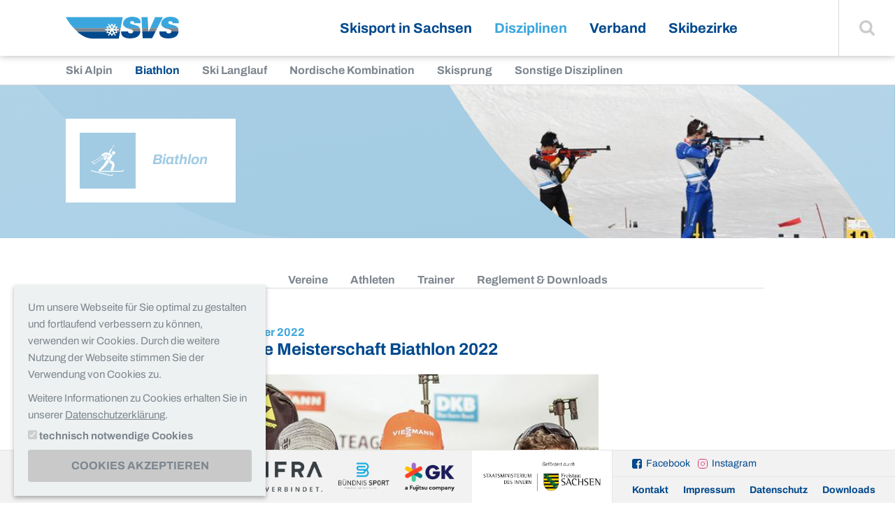

--- FILE ---
content_type: text/html; charset=utf-8
request_url: https://skiverbandsachsen.de/disziplinen/biathlon/news-detailansicht/deutsche-meisterschaft-biathlon-2022
body_size: 6803
content:
<!DOCTYPE html>
<html class="no-js" lang="de">
<head>

<meta charset="utf-8">


<base href="https://skiverbandsachsen.de/">

<title>Deutsche Meisterschaft Biathlon 2022 - Biathlon - Disziplinen - Skiverband Sachsen e.V.</title>
<meta name="generator" content="Pixelbrand" />
<meta property="og:type" content="article" />
<meta property="og:title" content="Deutsche Meisterschaft Biathlon 2022" />
<meta property="og:image" content="https://skiverbandsachsen.de/media/Default/user_upload/DSV_Biathlon__%40dsv_biathlon____Instagram-Fotos_und_-Videos_und_2_weitere_Seiten_-_Profil_1_-_Microsoft____Edge_06.09.2022_11_44_51__2_.png" />
<meta property="og:url" content="https://skiverbandsachsen.de/disziplinen/biathlon/news-detailansicht/deutsche-meisterschaft-biathlon-2022" />
<meta name="twitter:card" content="summary" />
<meta name="twitter:title" content="Deutsche Meisterschaft Biathlon 2022" />
<meta name="twitter:image" content="https://skiverbandsachsen.de/media/Default/user_upload/DSV_Biathlon__%40dsv_biathlon____Instagram-Fotos_und_-Videos_und_2_weitere_Seiten_-_Profil_1_-_Microsoft____Edge_06.09.2022_11_44_51__2_.png" />
<meta name="twitter:url" content="https://skiverbandsachsen.de/disziplinen/biathlon/news-detailansicht/deutsche-meisterschaft-biathlon-2022" />


<link rel="stylesheet" type="text/css" href="layouts/default/css/base.css?1666256038" media="screen">




<script src="layouts/default/js/base.min.js?1660114801"></script>



			<meta name="viewport" content="width=device-width, initial-scale=1.0, maximum-scale=1.0, user-scalable=0">
			<!--[if !IE]><!-->
				<script>
					if (/*@cc_on!@*/false && document.documentMode === 10) { document.documentElement.className+=' ie10'; }
					if (/iPad|iPhone|iPod/.test(navigator.userAgent) && !window.MSStream) { document.documentElement.className+=' ios'; }
				</script>
			<!--<![endif]--><link rel="alternate" type="application/rss+xml"  title="RSS"  href="/rss.xml" />
<script type="application/ld+json">{
    "@context": "http:\/\/schema.org",
    "@type": "BreadcrumbList",
    "itemListElement": [
        {
            "@type": "ListItem",
            "position": 1,
            "item": {
                "@id": "https:\/\/skiverbandsachsen.de\/",
                "name": "Startseite"
            }
        },
        {
            "@type": "ListItem",
            "position": 2,
            "item": {
                "@id": "https:\/\/skiverbandsachsen.de\/disziplinen\/ski-alpin",
                "name": "Disziplinen"
            }
        },
        {
            "@type": "ListItem",
            "position": 3,
            "item": {
                "@id": "https:\/\/skiverbandsachsen.de\/disziplinen\/biathlon",
                "name": "Biathlon"
            }
        },
        {
            "@type": "ListItem",
            "position": 4,
            "item": {
                "@id": "https:\/\/skiverbandsachsen.de\/disziplinen\/biathlon\/news-detailansicht",
                "name": "News Detailansicht"
            }
        }
    ]
}</script>

<link rel="canonical" href="https://skiverbandsachsen.de/disziplinen/biathlon/news-detailansicht/deutsche-meisterschaft-biathlon-2022"/>


</head>
<body>
<body class=" 

	
	
	
		
	biathlon
	
	
		
	disziplinen
	
	
		
	
	
	
		
	
	
	

	

	

	

	


" data-pid="222" itemscope="itemscope" itemtype="https://schema.org/WebPage">
  <div class="page">
    <a id="top"></a>
    <div class="nav-first" aria-label="Sprungnavigation" role="navigation">
      <nav>
        <a class="skip-content" title="Sprunglink" href="/disziplinen/biathlon/news-detailansicht/deutsche-meisterschaft-biathlon-2022#inhalt"><span>Zum Inhalt</span></a>
      </nav>
    </div>
    <div class="header">
      <header>
        <div class="logo">
          <a title="zurück zur Startseite" href="/"><img src="layouts/default/images/logo_skiverband-sachsen.svg" alt="Skiverband Sachsen" /></a>
        </div>
        <a class="hamburger" href="/disziplinen/biathlon/news-detailansicht/deutsche-meisterschaft-biathlon-2022#navigation"><span>Navigation</span></a>
        
	<nav class="nav-main" aria-label="Hauptnavigation">
		<ul>
			
	<li class=" "><a href="/skisport-in-sachsen/news">Skisport in Sachsen</a><ul><li class=" "><a href="/skisport-in-sachsen/news">News</a></li><li class=" "><a href="/skisport-in-sachsen/termine">Termine</a></li><li class=" "><a href="/skisport-in-sachsen/ergebnisse">Ergebnisse</a></li><li class=" "><a href="/skisport-in-sachsen/veranstaltungsarchiv">Veranstaltungsarchiv</a></li><li class=" "><a href="/skisport-in-sachsen/stellenausschreibungen">Stellenausschreibungen</a></li><li class=" "><a href="/skisport-in-sachsen/vereine">Vereine</a></li><li class=" "><a href="/skisport-in-sachsen/projekte">Projekte</a></li><li class=" "><a href="/skisport-in-sachsen/publikationen-1">Publikationen</a></li></ul></li><li class="open disziplinen"><a class="active" href="/disziplinen/ski-alpin">Disziplinen</a><ul><li class=" skialpin"><a href="/disziplinen/ski-alpin">Ski Alpin</a></li><li class="open biathlon"><a class="active" href="/disziplinen/biathlon">Biathlon</a></li><li class=" skilanglauf"><a href="/disziplinen/ski-langlauf">Ski Langlauf</a></li><li class=" nordischekombination"><a href="/disziplinen/nordische-kombination">Nordische Kombination</a></li><li class=" skisprung"><a href="/disziplinen/skisprung">Skisprung</a></li><li class=" sonstigedisziplinen"><a href="/disziplinen/sonstige-disziplinen">Sonstige Disziplinen</a></li></ul></li><li class=" "><a href="/verband/vorstellung">Verband</a><ul><li class=" "><a href="/verband/vorstellung">Vorstellung</a></li><li class=" "><a href="/verband/mitgliederservice/svs-app">Mitgliederservice</a></li><li class=" "><a href="/verband/bildung">Bildung</a></li><li class=" "><a href="/verband/ski-nachwuchs">Ski-Nachwuchs</a></li><li class=" "><a href="/verband/kampfrichter">Kampfrichter</a></li><li class=" "><a href="/verband/stuetzpunkte">Stützpunkte</a></li><li class=" "><a href="/verband/umwelt">Umwelt</a></li><li class=" "><a href="/verband/sponsoren">Sponsoren</a></li></ul></li><li class=" "><a href="/skibezirke/dresden">Skibezirke</a><ul><li class=" "><a href="/skibezirke/dresden">Dresden</a></li><li class=" "><a href="/skibezirke/leipzig">Leipzig</a></li><li class=" "><a href="/skibezirke/oberlausitz">Oberlausitz</a></li><li class=" "><a href="/skibezirke/osterzgebirge">Osterzgebirge</a></li><li class=" "><a href="/skibezirke/mittleres-erzgebirge">Mittleres Erzgebirge</a></li><li class=" "><a href="/skibezirke/vogtland-westerzgebirge">Vogtland/Westerzgebirge</a></li></ul></li>

		</ul>
	</nav>

        <div class="search">
          <a class="js-search-toggle" href="/disziplinen/biathlon/news-detailansicht/deutsche-meisterschaft-biathlon-2022#"><span>Suche einblenden</span></a>
<form method="post" class="searchform" id="searchform" action="/suche?tx_indexedsearch_pi2%5Baction%5D=search&amp;tx_indexedsearch_pi2%5Bcontroller%5D=Search&amp;cHash=f026b9b9243d1868a705a1e3036feaa7">
<div>
<input type="hidden" name="tx_indexedsearch_pi2[__referrer][@extension]" value="" />
<input type="hidden" name="tx_indexedsearch_pi2[__referrer][@controller]" value="Standard" />
<input type="hidden" name="tx_indexedsearch_pi2[__referrer][@action]" value="default" />
<input type="hidden" name="tx_indexedsearch_pi2[__referrer][arguments]" value="YTowOnt9090409c8d32546909f4253169dcce396ffc20f95" />
<input type="hidden" name="tx_indexedsearch_pi2[__referrer][@request]" value="{&quot;@extension&quot;:null,&quot;@controller&quot;:&quot;Standard&quot;,&quot;@action&quot;:&quot;default&quot;}9afedb272cf19ab727703b335d3a7049975d5c9d" />
<input type="hidden" name="tx_indexedsearch_pi2[__trustedProperties]" value="{&quot;search&quot;:{&quot;_sections&quot;:1,&quot;_freeIndexUid&quot;:1,&quot;pointer&quot;:1,&quot;ext&quot;:1,&quot;searchType&quot;:1,&quot;defaultOperand&quot;:1,&quot;mediaType&quot;:1,&quot;sortOrder&quot;:1,&quot;group&quot;:1,&quot;languageUid&quot;:1,&quot;desc&quot;:1,&quot;numberOfResults&quot;:1,&quot;sword&quot;:1,&quot;submitButton&quot;:1}}5bcf78da0820a658ec2cde2d55b39d6ae7902b80" />
</div>

  <input type="hidden" name="tx_indexedsearch_pi2[search][_sections]" value="0" />
  <input id="tx_indexedsearch_freeIndexUid" type="hidden" name="tx_indexedsearch_pi2[search][_freeIndexUid]" value="_" />
  <input id="tx_indexedsearch_pointer" type="hidden" name="tx_indexedsearch_pi2[search][pointer]" value="0" />
  <input type="hidden" name="tx_indexedsearch_pi2[search][ext]" value="" />
  <input type="hidden" name="tx_indexedsearch_pi2[search][searchType]" value="" />
  <input type="hidden" name="tx_indexedsearch_pi2[search][defaultOperand]" value="" />
  <input type="hidden" name="tx_indexedsearch_pi2[search][mediaType]" value="" />
  <input type="hidden" name="tx_indexedsearch_pi2[search][sortOrder]" value="" />
  <input type="hidden" name="tx_indexedsearch_pi2[search][group]" value="" />
  <input type="hidden" name="tx_indexedsearch_pi2[search][languageUid]" value="" />
  <input type="hidden" name="tx_indexedsearch_pi2[search][desc]" value="" />
  <input type="hidden" name="tx_indexedsearch_pi2[search][numberOfResults]" value="" />

  <div>
    <label for="tx-indexedsearch-searchbox-sword">Suchbegriff:</label>
    <input placeholder="Suche" id="tx-indexedsearch-searchbox-sword" type="text" name="tx_indexedsearch_pi2[search][sword]" /><button type="submit" name="tx_indexedsearch_pi2[search][submitButton]" value=""><span>Finden</span></button>
  </div>
</form>
        </div>
      </header>
    </div>
    
	
		<nav class="nav-sub1" aria-label="Unternavigation">
			<ul>
				
	<li class=" skialpin"><a href="/disziplinen/ski-alpin">Ski Alpin</a></li><li class="open biathlon"><a class="active" href="/disziplinen/biathlon">Biathlon</a></li><li class=" skilanglauf"><a href="/disziplinen/ski-langlauf">Ski Langlauf</a></li><li class=" nordischekombination"><a href="/disziplinen/nordische-kombination">Nordische Kombination</a></li><li class=" skisprung"><a href="/disziplinen/skisprung">Skisprung</a></li><li class=" sonstigedisziplinen"><a href="/disziplinen/sonstige-disziplinen">Sonstige Disziplinen</a></li>

			</ul>
		</nav>
	

    
    <div class="main">
      <main role="main" aria-label="Content" id="inhalt">
        
  <header class="disziplinen-page-header">
    <h1>
      Biathlon
    </h1><svg class="page-header-image" width="580" height="192" viewbox="0 0 537 192" version="1.1" xmlns="  http://www.w3.org/2000/svg">
    <clippath id="clip-path">
      <path d="M360.307,0c63.08,38.54 114.068,96.957 154.86,159.551l0.299,0.088c0.52,0.768 11.681,17.294  20.746,32.361l-360.307,0c-63.08,-38.54  -114.067,-96.957 -154.86,-159.551l-0.299,-0.088c-0.52,-0.768  -11.681,-17.294 -20.746,-32.361l360.307,0Z"></path>
    </clippath>
    <g clip-path="url(#clip-path)">
      <image id="_Image2" width="537px" height="192px" xlink:href="/media/Default/_processed_/3/5/csm_2019-03-31_Sachsenmeisterschaft_2019_O_thal__6__20fdc1780d.jpg"></ image>
    </g></svg>
    
      
    
  </header>

        
          
        
        
	
		<div class="nav-sub2" aria-label="Unternavigation News Detailansicht">
			<nav>
				<ul>
					
	<li class=" "><a href="/disziplinen/biathlon/vereine">Vereine</a></li><li class=" "><a href="/disziplinen/biathlon/athleten">Athleten</a></li><li class=" "><a href="/disziplinen/biathlon/trainer">Trainer</a></li><li class=" "><a href="/disziplinen/biathlon/reglement-downloads">Reglement &amp; Downloads</a></li>

				</ul>
			</nav>
		</div>
	

        <!--TYPO3SEARCH_begin-->
        <a class="anchor" id="c763"></a>
<div class="grid "><div class="grid_8 push_2"><a class="anchor" id="c762"></a><section class="news-detail">
	<header class="news-detail-header">
		<h1>
			<time datetime="2022-09-06">06. September 2022</time>
			<strong>Deutsche Meisterschaft Biathlon 2022</strong>
		</h1>
		
	</header>
	
		<figure class="news-detail-image">
			<img src="/media/Default/user_upload/DSV_Biathlon__%40dsv_biathlon____Instagram-Fotos_und_-Videos_und_2_weitere_Seiten_-_Profil_1_-_Microsoft____Edge_06.09.2022_11_44_51__2_.png" width="574" height="427" alt="" title="" />
			
				
			
		</figure>
	
  
  	<div class="news-detail-text">
  	  <p>Am vergangenen Wochenende fand die&nbsp;Deutsche Meisterschaft Biathlon 2022 statt. Auch unsere sächsischen Athlet*innen waren mit am Start.</p>
<p>Während am 01.09. alle nochmals fleißig trainierten, begann der Wettkampf am 02.09. mit dem Einzel der Frauen. Bei diesem Rennen holte sich die sächsische Athletin Hanna-Michelle Hermann (PSV Schwarzenberg) den 4. Platz. Gefolgt von dem Einzel der Herren, ging es am 03.09. zum Start der Sprints. Die sächsische Starterin Denise Herrmann (WSC Erzgebirge Oberwiesenthal) belegte dabei einen guten 2. Platz und sicherte sich somit ein Platz auf dem Podium. Luise Müller (SV Grün-Weiß Pirna) und Hanna-Michelle Hermann schafften es leider nicht unter die Top Ten. Sie belegten schlussendlich Platz 12 und 15.</p>
<p>Justus Strelow (SG Stahl Schmiedeberg) hingegen gelang bei den Herren, ganz knapp mit Platz 10, eine Platzierung unter den Top Ten. Bei der Verfolgung am Sonntag, den 04.09.2022, räumten 2 unserer Sportler*innen richtig ab. Denise Herrmann konnte sich an die Spitze kämpften und sich somit den Meistertitel holen. Bei den Herren belegte Justus Strelow den 3. Platz.</p>
<p>Alle weiteren Ergebnisse und Platzierungen unserer sächsischen Sportler*innen findet ihr <a href="https://www.biathlon-frankenhain.de/deutsche-meisterschaft-biathlon-2022/" target="_blank" class="link-external-blank" rel="noreferrer">hier</a>.</p>
<p>Wir gratulieren den Gewinnern und vor allem unseren sächsischen Athlet*innen zu diesem erfolgreichen Wochenende in der LOTTO Thüringen ARENA am Rennsteig Oberhof.</p>

<p>Text: SVS&nbsp;&nbsp; &nbsp;Bilder: @dsv_biathlon</p>
  	</div>
  
  
		<section class="news-detail-gallery">
			<div class="ce-textmedia">
				<div class="tm-images grid_12 align-left">
					<ul class="tm-images-grid col-size_4 align-center">
						
							
						
							
									<li>
										<figure>
											<a href="/media/Default/user_upload/DSV_Biathlon__%40dsv_biathlon____Instagram-Fotos_und_-Videos_und_2_weitere_Seiten_-_Profil_1_-_Microsoft____Edge_06.09.2022_11_01_40__2_.png" data-group="zoom5986"><img src="/media/Default/_processed_/f/e/csm_DSV_Biathlon__%40dsv_biathlon____Instagram-Fotos_und_-Videos_und_2_weitere_Seiten_-_Profil_1_-_Microsoft____Edge_06.09.2022_11_01_40__2__d2355b687f.png" width="385" height="316" alt="" title="" /></a>
										  
										</figure>
									</li>
								
						
					</ul>
				</div>
			</div>
		</section>
	
	
	<div class="tags">
		
			<span class="disziplin">Biathlon</span>
		
		
	</div>
	<div class="news-paging">
		<nav>
			
				<a class="prev" href="/disziplinen/biathlon/news-detailansicht/biathlon-sommer-wm"><span>vorheriger Artikel</span><strong>Biathlon Sommer WM</strong></a>
			
			
				<a class="next" href="/disziplinen/biathlon/news-detailansicht/erstmalige-ehrung-mit-dem-biathlon-nachwuchspreis-2022-jugend-junioren"><span>nächster Artikel</span><strong>„Biathlon Nachwuchspreis 2022“ der Kategorien Jugend und Junioren</strong></a>
			
			<a class="list" href="/disziplinen/biathlon"><span>Zurück zur Newsliste</span></a>
		</nav>
	</div>
</section>

</div></div>
        <!--TYPO3SEARCH_end-->
      </main>
    </div>
    <div class="footer">
      <footer>
        <section class="premiumpartners">
	
  	<strong>Premiumpartner:</strong>
  
  
  	
  		<figure>
  			
  					<img src="/media/Default/Bildersammlung/0_Logos/4initia_logo_NEW.svg" width="212" height="60" alt="" />
  				
  		</figure>
  	
	
  	
  		<figure>
  			
  					<img style="max-height: 60px; width: auto;" src="/media/Default/_processed_/b/2/csm_E_INFRA_Logo_rgb_c314e4fde8.png" width="415" height="120" alt="" title="" />
  				
  		</figure>
  	
	
  	
  		<figure>
  			
  					<img style="max-height: 60px; width: auto;" src="/media/Default/_processed_/a/2/csm_Logo_Buendnis_Sport-removebg-preview_e7b3465f1a.png" width="225" height="120" alt="" title="" />
  				
  		</figure>
  	
	
  	
  		<figure>
  			
  					<img style="max-height: 60px; width: auto;" src="/media/Default/_processed_/d/3/csm_GK_Fujitsu_Logo_RGB_125466b41a.png" width="201" height="120" alt="" title="" />
  				
  		</figure>
  	
	
</section><section class="sponsorship">
  
  	
  		<img src="/media/Default/Bildersammlung/0_Logos/logo_smi.jpg" width="1417" height="472" alt="" />
  	
	
</section>
        <section class="right">
          <p class="socialmedia">
            <a href="https://www.facebook.com/skiverbandsachsen/" class="facebook" target="_blank">Facebook</a>
            <a href="https://www.instagram.com/skiverbandsachsen/" class="instagram" target="_blank">Instagram</a>
          </p>
          
	<nav class="nav-meta" aria-label="Metanavigation">
		<ul>
			
	<li class=" "><a href="/kontakt">Kontakt</a></li><li class=" "><a href="/impressum">Impressum</a></li><li class=" "><a href="/datenschutz">Datenschutz</a></li><li class=" "><a href="/downloads">Downloads</a></li>

		</ul>
	</nav>

        </section>
      </footer>
    </div>
  </div>
  <div class="toplink">
    <a href="/disziplinen/biathlon/news-detailansicht/deutsche-meisterschaft-biathlon-2022#top"><span>Zum Seitenanfang</span></a>
  </div>
  <div class="nav-overlay">
    <div class="slider-wrapper">
      <div class="slider">
        
	
		
			<nav class="">
				<ul>
					
						<li class="">
							<a href="/skisport-in-sachsen/news">
								
									<img src="/media/Default/_processed_/1/c/csm_svs-flocke_d827032607.png" width="600" height="300" alt="" />
								
								<span>News</span>
							</a>
						</li>
					
						<li class="">
							<a href="/skisport-in-sachsen/termine">
								
									<img src="/media/Default/_processed_/5/7/csm_events_d5eb11c648.jpg" width="600" height="300" alt="" />
								
								<span>Termine</span>
							</a>
						</li>
					
						<li class="">
							<a href="/skisport-in-sachsen/ergebnisse">
								
									<img src="/media/Default/_processed_/5/7/csm_IMG_2069_348be037f6.jpg" width="600" height="300" alt="" />
								
								<span>Ergebnisse</span>
							</a>
						</li>
					
						<li class="">
							<a href="/skisport-in-sachsen/veranstaltungsarchiv">
								
									<img src="/media/Default/_processed_/6/f/csm_Petzold_1_Foto_Enno_Roeder_129c83d367.jpeg" width="600" height="300" alt="" title="" />
								
								<span>Veranstaltungsarchiv</span>
							</a>
						</li>
					
						<li class="">
							<a href="/skisport-in-sachsen/stellenausschreibungen">
								
									<img src="/media/Default/_processed_/7/5/csm_Stellen_c87f4670c6.jpg" width="572" height="287" alt="" />
								
								<span>Stellenausschreibungen</span>
							</a>
						</li>
					
						<li class="">
							<a href="/skisport-in-sachsen/vereine">
								
									<img src="/media/Default/_processed_/0/e/csm_CIMG5786_1539ed4fbb.jpg" width="600" height="300" alt="" title="" />
								
								<span>Vereine</span>
							</a>
						</li>
					
						<li class="">
							<a href="/skisport-in-sachsen/projekte">
								
									<img src="/media/Default/_processed_/d/6/csm_Region-Verantwortung-Ebene3_Gemeinschaft_soziale_Projekte_header_6a9803d323.jpg" width="600" height="300" alt="" />
								
								<span>Projekte</span>
							</a>
						</li>
					
						<li class="">
							<a href="/skisport-in-sachsen/publikationen-1">
								
									<img src="/media/Default/_processed_/7/8/csm_IMG_2067_a39d0de8eb.jpg" width="424" height="214" alt="" />
								
								<span>Publikationen</span>
							</a>
						</li>
					
				</ul>
			</nav>
		
	
		
			<nav class="disziplinen">
				<ul>
					
						<li class="skialpin">
							<a href="/disziplinen/ski-alpin">
								
								<span>Ski Alpin</span>
							</a>
						</li>
					
						<li class="biathlon">
							<a href="/disziplinen/biathlon">
								
								<span>Biathlon</span>
							</a>
						</li>
					
						<li class="skilanglauf">
							<a href="/disziplinen/ski-langlauf">
								
								<span>Ski Langlauf</span>
							</a>
						</li>
					
						<li class="nordischekombination">
							<a href="/disziplinen/nordische-kombination">
								
								<span>Nordische Kombination</span>
							</a>
						</li>
					
						<li class="skisprung">
							<a href="/disziplinen/skisprung">
								
								<span>Skisprung</span>
							</a>
						</li>
					
						<li class="sonstigedisziplinen">
							<a href="/disziplinen/sonstige-disziplinen">
								
								<span>Sonstige Disziplinen</span>
							</a>
						</li>
					
				</ul>
			</nav>
		
	
		
			<nav class="">
				<ul>
					
						<li class="">
							<a href="/verband/vorstellung">
								
									<img src="/media/Default/_processed_/c/2/csm_2015_09_19_Verbandstag_SVS__16__a32502956a.jpg" width="600" height="300" alt="" />
								
								<span>Vorstellung</span>
							</a>
						</li>
					
						<li class="">
							<a href="/verband/mitgliederservice/svs-app">
								
									<img src="/media/Default/_processed_/6/0/csm_Bild_4_cb6e190487.jpg" width="600" height="300" alt="" title="" />
								
								<span>Mitgliederservice</span>
							</a>
						</li>
					
						<li class="">
							<a href="/verband/bildung">
								
									<img src="/media/Default/_processed_/c/7/csm_Lehrteam_Sachsen_915bad70fe.jpg" width="600" height="300" alt="" />
								
								<span>Bildung</span>
							</a>
						</li>
					
						<li class="">
							<a href="/verband/ski-nachwuchs">
								
									<img src="/media/Default/_processed_/0/e/csm_IMG_1082_aa014a190d.jpg" width="600" height="300" alt="" />
								
								<span>Ski-Nachwuchs</span>
							</a>
						</li>
					
						<li class="">
							<a href="/verband/kampfrichter">
								
									<img src="/media/Default/_processed_/f/4/csm_P1038687_cd52b0048c.jpg" width="600" height="300" alt="" title="" />
								
								<span>Kampfrichter</span>
							</a>
						</li>
					
						<li class="">
							<a href="/verband/stuetzpunkte">
								
									<img src="/media/Default/_processed_/f/b/csm_0001_2__8e0df0e0a6.jpg" width="600" height="300" alt="" />
								
								<span>Stützpunkte</span>
							</a>
						</li>
					
						<li class="">
							<a href="/verband/umwelt">
								
									<img src="/media/Default/_processed_/2/5/csm_Bild_1_6f10c1d585.jpg" width="600" height="300" alt="" title="" />
								
								<span>Umwelt</span>
							</a>
						</li>
					
						<li class="">
							<a href="/verband/sponsoren">
								
									<img src="/media/Default/_processed_/8/0/csm_Sponsoren_Bild_Website_f5b730e758.jpg" width="600" height="300" alt="" title="" />
								
								<span>Sponsoren</span>
							</a>
						</li>
					
				</ul>
			</nav>
		
	
		
			<nav class="">
				<ul>
					
						<li class="">
							<a href="/skibezirke/dresden">
								
									<img src="/media/Default/_processed_/3/2/csm_DSC03299_b70afb834c.jpg" width="600" height="300" alt="" title="" />
								
								<span>Dresden</span>
							</a>
						</li>
					
						<li class="">
							<a href="/skibezirke/leipzig">
								
									<img src="/media/Default/_processed_/e/2/csm_22-03-Regio-Johannstadt-058-1536x1029_533f4e2b46.jpg" width="600" height="300" alt="" title="" />
								
								<span>Leipzig</span>
							</a>
						</li>
					
						<li class="">
							<a href="/skibezirke/oberlausitz">
								
									<img src="/media/Default/_processed_/0/7/csm_csm_OLP-2_9b20f063d8_5eecc2f6c6.jpeg" width="459" height="226" alt="" title="" />
								
								<span>Oberlausitz</span>
							</a>
						</li>
					
						<li class="">
							<a href="/skibezirke/osterzgebirge">
								
									<img src="/media/Default/_processed_/3/f/csm_R__1__1cb2215bcc.jpg" width="600" height="300" alt="" title="" />
								
								<span>Osterzgebirge</span>
							</a>
						</li>
					
						<li class="">
							<a href="/skibezirke/mittleres-erzgebirge">
								
									<img src="/media/Default/_processed_/f/d/csm_280252067_372034121607914_5725158143268295137_n_4546af8f88.jpg" width="270" height="134" alt="" title="" />
								
								<span>Mittleres Erzgebirge</span>
							</a>
						</li>
					
						<li class="">
							<a href="/skibezirke/vogtland-westerzgebirge">
								
									<img src="/media/Default/_processed_/b/0/csm_Titelbild_SB_VWE_3a332f113b.jpg" width="600" height="300" alt="" title="" />
								
								<span>Vogtland/Westerzgebirge</span>
							</a>
						</li>
					
				</ul>
			</nav>
		
	

      </div>
    </div>
  </div>
  <script type="text/javascript">
    /* magnificPopup */
    var mfp = {
      'prev'       : 'zurück',
      'next'       : 'weiter',
      'close'      : 'schließen (Esc)',
      'loading'    : 'laden...',
      'errorImage' : '<a href="%url%">Das Bild<\/a> kann nicht geladen werden.',
      'errorAjax'  : '<a href="%url%">Der Inhalt<\/a> kann nicht geladen werden.'
    };
    /* Slick */
    var slick = {
      'next' : 'weiter',
      'prev' : 'zurück'
    };  
  </script>
  <link rel="stylesheet" type="text/css" media="screen" href="layouts/default/css/additional/additional.css?id=1601975760" />
  <link rel="stylesheet" type="text/css" media="print" href="layouts/default/css/additional/print.css?id=1526940000" />
  <script src="layouts/default/js/additional/px-consent.min.js?id=1666251117"></script>
</body>






<div role="dialog" tabindex="-1" aria-live="polite" aria-label="Cookieeinstellungen" aria-describedby="ccdesc" class="cc-dialog" id="cc-dialog">
	<div id="ccdesc" class="cc-desc">
		<p>Um unsere Webseite für Sie optimal zu gestalten und fortlaufend verbessern zu können, verwenden wir Cookies. Durch die weitere Nutzung der Webseite stimmen Sie der Verwendung von Cookies zu.</p>
<p>Weitere Informationen zu Cookies erhalten Sie in unserer <a href="/datenschutz" class="link-internal">Datenschutzerklärung</a>.</p>
	</div>
	<form class="ccform" action="/disziplinen/biathlon/news-detailansicht/deutsche-meisterschaft-biathlon-2022" method="post">
		
		
			<label><input type="checkbox" name="px_cookieconsent[allow][session]" value="1" checked="checked" disabled="disabled"> <span>technisch notwendige Cookies</span></label>
		
		
		
		<div class="cc-buttons">
			
			
				<button type="submit" class="cc-btn" name="px_cookieconsent[submit]" value="allow_all">Cookies akzeptieren</button>
			
			
			
		</div>
	</form>
	<a class="cc-leave" href="/disziplinen/biathlon/news-detailansicht/deutsche-meisterschaft-biathlon-2022#top">Dialog verlassen und zum Seitenanfang</a>
</div>
<script src="/typo3conf/ext/pixelbrand_setup/Resources/Public/js/px-cookieconsent.min.js"></script>

</body>
</html>

--- FILE ---
content_type: text/css; charset=utf-8
request_url: https://skiverbandsachsen.de/layouts/default/css/additional/print.css?id=1526940000
body_size: 894
content:
body,button,input,select,textarea{font-family:Archivo,Helvetica,Arial,"Lucida Grande",Lucida,sans-serif}h2,h3,h4,h5,h6,table th{color:#3ba6de}address,dl,h1,h2,h3,h4,h5,h6,li,p,table td,table th{line-height:1.5rem}.uc,table caption{text-transform:uppercase}body,table{width:100%}.highlighted.highlighted,a,h1,table caption,table thead th{color:#00498d}@media print and (color){*{-webkit-print-color-adjust:exact;print-color-adjust:exact}}@page{margin:2cm}body{font-size:100%;font-weight:400;-webkit-transition:font .5s ease;-moz-transition:font .5s ease;-o-transition:font .5s ease;-ms-transition:font .5s ease}b,dl dt,h3,h4,header h1+p,header h2+p,strong,table th{font-weight:700}button,input,select,textarea{font-size:16px;font-size:rem(16)}::-webkit-input-placeholder{color:#bcbcbc}:-moz-placeholder{color:#bcbcbc;opacity:1}::-moz-placeholder{color:#bcbcbc;opacity:1}:-ms-input-placeholder{color:#bcbcbc}select option:disabled{color:#bcbcbc}h1,h2,h3,h4,h5,h6{padding:0}h1{font-size:24px;font-size:rem(24);margin:0 0 1.5rem;padding:0}header h1+p{margin-top:-1.5em}body,dl dd,dl dt,h3,h4,h5,h6,table p:last-child{margin:0}h2{font-size:20px;font-size:rem(20);margin:0 0 .5rem;padding:1rem 0 0}h3{font-size:18px;font-size:rem(18)}h4{font-size:17px;font-size:rem(17)}h5{font-size:16px;font-size:rem(16)}h6{font-size:15px;font-size:rem(15)}address,dl,p{margin:0 0 1.5rem}address{font-style:normal}ol,ul{margin:0 0 1.5rem .2em}ul{list-style-type:square}li{margin-left:1.5rem}a:active,a:focus,a:hover{color:#3ba6de;text-decoration:none}a img{border:0}abbr{cursor:help}a abbr{border:none;cursor:pointer}table{border-collapse:collapse;margin:0 0 1.5em}table caption{font-size:14px;font-size:rem(14);padding:0;text-align:left}table td,table th{border-bottom:1px rgba(0,0,0,.1) solid;padding:.75em .5em;text-align:left;vertical-align:top}table img,table svg{vertical-align:bottom}table tfoot tr:first-child td,table tfoot tr:first-child th{-webkit-box-shadow:inset 0 5px 5px -5px rgba(0,0,0,.5);-moz-box-shadow:inset 0 5px 5px -5px rgba(0,0,0,.5);box-shadow:inset 0 5px 5px -5px rgba(0,0,0,.5)}table tbody tr:last-child td,table tbody tr:last-child th,table thead+tbody tr:last-child td,table thead+tbody tr:last-child th{border:none}.c{text-align:center}.r{text-align:right}.strike{text-decoration:line-through}body{background:#fff;color:#000;padding:0}h1,h2,h3,h4{page-break-after:avoid}.news-list article,.slider-box,img,ul{page-break-inside:avoid}a{text-decoration:none}a[href^="http://"]:after,a[href^="https://"]:after{content:" <" attr(href) "> ";font-size:90%}a:after>img{content:""}img,svg{max-width:100%!important}q:after{content:" (Quelle: " attr(cite) ")";font-size:90%}.nav-first,.nav-main{display:none}.logo{margin:0 0 2em;text-align:center}.logo img{width:5cm}.logo span{display:block;font-size:12px;padding-top:1cm}.ce-textmedia .tm-images .col-size_1 li,.ce-textmedia .tm-images .col-size_2 li,.ce-textmedia .tm-images .col-size_3 li,.ce-textmedia .tm-images .col-size_4 li,.ce-textmedia .tm-images .col-size_5 li,.ce-textmedia .tm-images .col-size_6 li,.ce-textmedia .tm-images .col-size_7 li,.ce-textmedia .tm-images .col-size_8 li,.grid .ce-textmedia .tm-images .col-size_10 li,.grid .ce-textmedia .tm-images .col-size_11 li,.grid .ce-textmedia .tm-images .col-size_12 li,.grid .ce-textmedia .tm-images .col-size_9 li{display:inline}.logo h2{font-size:16px;margin-top:0}.ce-textmedia .tm-images ul{list-style:none;margin:0 0 .5cm;padding:0}.ce-textmedia .tm-images li{margin:0;padding:0}.ce-textmedia .tm-images figure{display:inline;margin:0;padding:0}.ce-textmedia .tm-images img{margin:0 .5cm .5cm 0;max-width:100%}.ce-textmedia .tm-images .col-size_1 img,.ce-textmedia .tm-images .col-size_2 img,.ce-textmedia .tm-images .col-size_3 img,.ce-textmedia .tm-images .col-size_4 img,.ce-textmedia .tm-images .col-size_5 img,.ce-textmedia .tm-images .col-size_6 img,.ce-textmedia .tm-images .col-size_7 img,.ce-textmedia .tm-images .col-size_8 img{max-width:6cm!important}.grid .ce-textmedia .tm-images .col-size_10 img,.grid .ce-textmedia .tm-images .col-size_11 img,.grid .ce-textmedia .tm-images .col-size_12 img,.grid .ce-textmedia .tm-images .col-size_9 img{max-width:9cm!important}div.hr{border-top:1px #000 solid;margin:1em 0}div.hr hr{display:none}.download:after{content:"(" attr(href) ")";display:block;font-size:80%}